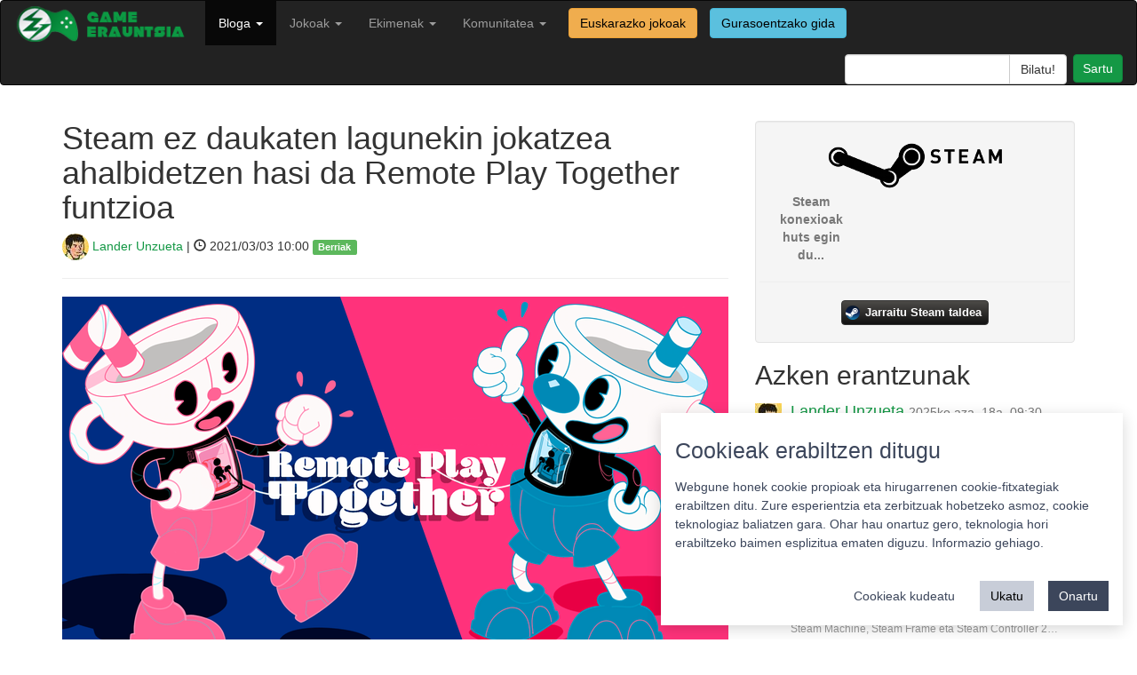

--- FILE ---
content_type: text/html; charset=utf-8
request_url: https://gamerauntsia.eus/bloga/steam-remote-play-together-lagunekin-erabili/
body_size: 7053
content:

<!DOCTYPE html>
<html lang="eu">

<head>
    <meta charset="utf-8">
    <meta name="viewport" content="width=device-width, initial-scale=1.0">
    <meta name="description" content="Bideojokoak euskaraz! Bideojokoen euskal komunitatea osatzen dugu">
    <meta name="author" content="Gamerauntsia">
    <link rel="shortcut icon" type="image/ico" href="/static/img/favicon.ico" />
    <title>Steam ez daukaten lagunekin jokatzea ahalbidetzen hasi da Remote Play Together funtzioa - Berriak - Game Erauntsia - Bideojokoak euskaraz</title>

    <link rel="stylesheet" href="/static/css/bootstrap.min.css">
    <link href="/static/css/style.css" rel="stylesheet">

    <script src="/static/js/jquery-3.6.0.min.js"></script>
    <script src="/static/js/bootstrap.min.js"></script>

    
    
    <meta property="fb:app_id" content="205176604110316" />
    <meta name="twitter:site" content="@gamerauntsia" />
    <meta name="twitter:creator" content="@gamerauntsia" />
    <meta name="twitter:card" content="summary_large_image" />
    <meta name="twitter:domain" content="gamerauntsia.eus" />
    <meta name="twitter:description" content="Valvek 2019ko azaroan abian jarri zuen Remote Play Together ezaugarria Steam plataforma digitalean. Funtzionalitate horrekin …" />
    <meta name="twitter:title" content="Steam ez daukaten lagunekin jokatzea ahalbidetzen hasi da Remote Play Together funtzioa" />
    <meta name="twitter:url" content="https://gamerauntsia.eus/bloga/steam-remote-play-together-lagunekin-erabili" />
    <meta name="twitter:image" content="https://gamerauntsia.eus/media/photologue/photos/cache/Remote_Play_Together_share.png" />

    <meta property="og:description" content="Valvek 2019ko azaroan abian jarri zuen Remote Play Together ezaugarria Steam plataforma digitalean. Funtzionalitate horrekin …" />
    <meta property="og:title" content="Steam ez daukaten lagunekin jokatzea ahalbidetzen hasi da Remote Play Together funtzioa" />
    <meta property="og:image" content="https://gamerauntsia.eus/media/photologue/photos/cache/Remote_Play_Together_share.png" />

    <script src="/static/js/fancybox/jquery.fancybox.pack.js"></script>
    <link href="/static/js/fancybox/jquery.fancybox.css" rel="stylesheet">

    <link rel="stylesheet" href="/static/js/fancybox/helpers/jquery.fancybox-buttons.css" type="text/css" media="screen" />
    <script type="text/javascript" src="/static/js/fancybox/helpers/jquery.fancybox-buttons.js"></script>
    <script type="text/javascript" src="/static/js/fancybox/helpers/jquery.fancybox-media.js"></script>

    <link rel="stylesheet" href="/static/star-ratings/css/star-ratings.css">
    <script type="text/javascript" src="/static/star-ratings/js/dist/star-ratings.min.js"></script>

    <script type="application/ld+json">
    {
      "@context": "http://schema.org",
      "@type": "NewsArticle",
      "mainEntityOfPage": {
        "@type": "WebPage",
        "@id": "https://gamerauntsia.eus/bloga"
      },
      "headline": "Steam ez daukaten lagunekin jokatzea ahalbidetzen hasi da Remote Play Together funtzioa",
      "image": {
        "@type": "ImageObject",
        "url": "https://gamerauntsia.eus/media/photologue/photos/cache/Remote_Play_Together_blog.png",
        "height": 300,
        "width": 900
      },
      "datePublished": "2021-03-03T10:00:00+01:00",
      "dateModified": "2021-03-02T10:55:50+01:00",
      "author": {
        "@type": "Person",
        "name": "Lander Unzueta"
      },
       "publisher": {
        "@type": "Organization",
        "name": "Game Erauntsia",
        "logo": {
          "@type": "ImageObject",
          "url": "https://gamerauntsia.eus/static/img/logo.png",
          "width": 217,
          "height": 21
        }
      },
      "description": "Valvek 2019ko azaroan abian jarri zuen Remote Play Together ezaugarria Steam plataforma digitalean. Funtzionalitate horrekin jokalari batek tokiko multijokalaria duten lanetara gonbidatu dezake lagun bat, horrek joko zehatz hori liburutegian izan ez arren. Orain arte bi jokalariek Steameko erabiltzailea izatea ezinbestekoa zen Play Together erabiltzeko, baina arduradunek urrats hori saihestea ahal..."
    }
    </script>


</head>

<body>

    <nav class="navbar navbar-inverse" role="navigation">
        <div class="container-fluid">
            <!-- Brand and toggle get grouped for better mobile display -->
            <div class="navbar-header">
                <button type="button" class="navbar-toggle" data-toggle="collapse" data-target="#bs-example-navbar-collapse-1">
                    <span class="sr-only">Toggle navigation</span>
                    <span class="icon-bar"></span>
                    <span class="icon-bar"></span>
                    <span class="icon-bar"></span>
                </button>
                <a class="navbar-brand" href="/">
                    <img src="/static/img/logo.png" width="200px" alt="">
                </a>
            </div>

            <!-- Collect the nav links, forms, and other content for toggling -->
            <div class="collapse navbar-collapse" id="bs-example-navbar-collapse-1">
                <ul class="nav navbar-nav navbar-left">
                    <!-- <li ><a href="/getb">GETB</a></li> -->
                    <!-- <li ><a href="/podcastak" title="Podcastak">Podcasta</a></li> -->
                    <li  class="active">
                      <a class="dropdown-toggle" data-toggle="dropdown" href="/bloga" title="Bloga">Bloga <b class="caret"></b></a>
                      <ul class="dropdown-menu" role="menu">
                        <li><a href="/bloga/gaia/analisiak" title="Analisiak">Analisiak</a></li>
                        <li><a href="/bloga/gaia/artikuluak" title="Artikuluak">Artikuluak</a></li>
                        <li><a href="/bloga/gaia/berriak" title="Berriak">Berriak</a></li>
                        <li><a href="/bloga/gaia/ekitaldiak" title="Ekitaldiak">Ekitaldiak</a></li>
                        <li><a href="/bloga/gaia/elkarrizketak" title="Elkarrizketak">Elkarrizketak</a></li>
                        <li><a href="/bloga/gaia/komunitatea" title="Komunitatea">Komunitatea</a></li>
                        <li role="presentation" class="divider"></li>
                        <li><a href="/bloga/gaia/euskal-jokoak" title="Euskal jokoak">Euskal jokoak</a></li>
                        <li role="presentation" class="divider"></li>
                        <li><a href="/bloga" title="Denak">Denak</a></li>
                        </ul>
                    </li>
                    <li >
                        <a class="dropdown-toggle" data-toggle="dropdown" href="/komunitatea/talde-motorra" title="Jokoak">Jokoak <b class="caret"></b></a>
                        <ul class="dropdown-menu" role="menu">
                            <li><a href="/gameplayak/" title="GamePlayak">GamePlayak</a></li>
                            <li><a href="/txapelketak/" title="Komunitatea">Txapelketak</a></li>
                            <li role="presentation" class="divider"></li>
                            <!-- <li><a href="/zerbitzariak/minecraft" title="Minecraft zerbitzaria">Minecraft zerbitzaria</a></li> -->
                            <!-- <li role="presentation" class="divider"></li> -->
                            <li><a href="/jokoak/" title="Jokoen katalogoa">Jokoen katalogoa</a></li>
                            <li><a href="/jokoak/euskarazko-bideojokoak/" title="Euskarazko jokoak">Euskarazko jokoak</a></li>
                            
                            <li role="presentation" class="divider"></li>
                            <li><a href="/pokedex/" title="Pokedex">Pokedex</a></li>
                            <li role="presentation" class="divider"></li>
                            <li><a href="/terminologia/" title="Terminologia">Terminologia</a></li>
                        </ul>
                    </li>
                    <li class="">
                        <a href="/komunitatea/" class="dropdown-toggle" data-toggle="dropdown">Ekimenak <b class="caret"></b></a>
                        
                        <ul class="dropdown-menu" role="menu">
                            
                            
                            
                            
                            
                            <li><a href="/ekimenak/3000twitz/" title="#3000Twitz">#3000Twitz</a></li>
                            
                            
                            
                            <li><a href="/ekimenak/bideoak/" title="Bideoak">Bideoak</a></li>
                            
                            
                            
                            <li><a href="/ekimenak/gamer-gela/" title="Gamer Gela">Gamer Gela</a></li>
                            
                            
                            
                            <li><a href="/ekimenak/jokoteknia/" title="Jokoteknia">Jokoteknia</a></li>
                            
                            
                            
                            <li><a href="/ekimenak/kabia-gunea/" title="Kabi@ gunea">Kabi@ gunea</a></li>
                            
                            
                            
                            <li><a href="/ekimenak/tailerrak/" title="Tailerrak">Tailerrak</a></li>
                            
                            
                            
                            <li><a href="/ekimenak/twitch/" title="Euskal Twitch Komunitatea">Euskal Twitch Komunitatea</a></li>
                            
                            
                            
                            <li><a href="/ekimenak/txapelketak/" title="Txapelketen antolaketa">Txapelketen antolaketa</a></li>
                            
                            
                            
                            
                            
                            
                            
                            
                            
                            
                            
                            
                            
                            
                            
                            
                            
                            
                            
                            
                            
                            
                            
                            
                            
                            
                            
                            
                            
                            
                            
                            
                        </ul>
                    </li>
                    <li class="">
                        <a href="/komunitatea/" class="dropdown-toggle" data-toggle="dropdown">Komunitatea <b class="caret"></b></a>
                        <ul class="dropdown-menu" role="menu">
                            <li><a href="/komunitatea/talde-motorra" title="Nortzuk gara">Nortzuk gara</a></li>
                            <li><a href="/komunitatea/" title="Komunitatea">Komunitate osoa</a></li>
                            <li role="presentation" class="divider"></li>
                            <li><a href="/foroa/" title="Foroa">Foroa</a></li>
                            <li role="presentation" class="divider"></li>
                            <li><a href="/komunitatea/zerbitzuak/" title="Zerbitzuak">Zerbitzuak</a></li>
                            <li><a href="/komunitatea/harremanetarako/" title="Harremanetarako">Harremanetarako</a></li>
                        </ul>
                    </li>
                    <a href="/jokoak/euskarazko-bideojokoak/"><label class="btn btn-warning navbar-btn">Euskarazko jokoak</label></a>
                    <a href="/jokoak/gurasoak/"><label class="btn btn-info navbar-btn">Gurasoentzako gida</label></a>
                </ul>
                <ul class="nav navbar-nav navbar-right">
                    <li class="">
                        <form class="navbar-search pull-right" action="/bilaketa">
                            <div class="input-group search-query">
                                <input type="text" name="q" class="form-control field" id="q"/>
                                <span class="input-group-btn">
                                    <input type="submit" class="submit btn btn-default" id="searchsubmit" value="Bilatu!"/>
                                </span>
                            </div>
                        </form>
                    </li>
                    <li id="useroptions">
                    


    <a class="login btn btn-primary" href="/komunitatea/login/?next=/bloga/steam-remote-play-together-lagunekin-erabili/" title="Sartu">
		Sartu</a>


                    </li>
                </ul>
            </div>
            <!-- /.navbar-collapse -->
        </div>
    </nav>

    <div class="container">
        
    <div class="row">
      <div class="col-sm-8">
        <h1>Steam ez daukaten lagunekin jokatzea ahalbidetzen hasi da Remote Play Together funtzioa</h1>
        <p class="lead">
          <a href="/komunitatea/Lan"><img src="/media/photologue/photos/cache/photo_2019-09-19_23-26-57_profilesmall.jpg" class="img-circle"/> Lander Unzueta</a> | <span class="glyphicon glyphicon-time"></span> 2021/03/03 10:00 <span class="label label-success tags"><a href="/bloga/gaia/berriak/">Berriak</a></span>
        </p>
        <hr>
        
        <a class="fancybox" href="/media/photologue/photos/Remote_Play_Together.png">
          <img src="/media/photologue/photos/cache/Remote_Play_Together_blog.png" class="img-responsive"/>
        </a>
        <hr>
        
        
        <div class="article-body">
          
          <h4><strong>Windows, iOS, Android edota Raspberry Pi gailuekin erabili daiteke; funtzionalitatea beta irekian dago Valven plataforman.</strong></h4>
          
          <p class="lead"><p>Valvek 2019ko azaroan abian jarri zuen Remote Play Together ezaugarria Steam plataforma digitalean. Funtzionalitate horrekin jokalari batek tokiko multijokalaria duten lanetara gonbidatu dezake lagun bat, horrek joko zehatz hori liburutegian izan ez arren. Orain arte bi jokalariek Steameko erabiltzailea izatea ezinbestekoa zen Play Together erabiltzeko, baina arduradunek urrats hori saihestea ahalbidetu dute.</p>
<p>Steameko&nbsp;<strong><a href="https://support.steampowered.com/kb_article.php?ref=7021-eiah-8669" target="_blank" rel="noreferrer noopener">beta bertsioan</a></strong>&nbsp;dagoeneko erabiltzailerik ez daukaten adiskideak gonbidatu daitezke partidak batera jokatzera.&nbsp;<strong>Windows, iOS, Android edota Raspberry Pi bidez</strong>&nbsp;batu daitezke; lehenago Steameko erabiltzaileak lagunen zerrendan Remote Play Togetherren gonbidapen esteka pasa beharko dio besteari.&nbsp;<strong>Steam Link aplikazioa instalatuta izatea ezinbestekoa</strong>&nbsp;izango da, erabiltzailerik sortu behar ez den arren.</p>
<p>Erabiltzailerik gabeko jokalari bakar bat gehitu daitekeela azaldu dute Valvekoek;&nbsp;<strong>erabiltzailea izanez gero hiru jokalari</strong>&nbsp;gonbidatu daitezke, ordea.</p>
<h4><strong>Jokoen eskaintza zabala</strong></h4>
<p>Lehen aipatu bezala, funtzio honek tokiko multijokalaria daukaten joko zehatz batzuentzat balio du soilik. Hau da, ezaugarriak bigarren jokalari birtual bat sortuko du partidan, bideo-jokoari bi aginte konektatuta daudela pentsarazita. Ondorioz, ez du sare bidezko multijokalari lanetarako balio.</p>
<p>Remote Play Togetherrekin erabili daitezken bideo-jokoen&nbsp;<strong><a href="https://store.steampowered.com/remoteplay_together/" target="_blank" rel="noreferrer noopener">zerrenda osoa hemen</a></strong>&nbsp;ikus daiteke: eskaintzaren baitan Civilization VI, Left 4 Dead 2, Tekken 7, The Binding of Isaac edota NBA 2k20 bezalako jokoak aurkitzen dira.</p></p>
        </div>
        <div class="pull-right">

<style>
    #dsre4bce6658f1e43aab49c48e80a155394 .star-ratings-rating-full, #dsre4bce6658f1e43aab49c48e80a155394 .star-ratings-rating-empty {
        width: 32px;
        height: 32px;
        background: url(/static/star-ratings/images/stars.png) no-repeat;
        background-size: 96px;
    }

    #dsre4bce6658f1e43aab49c48e80a155394 .star-ratings-rating-empty {
        background-position: -32px 0;
    }

    
</style>



<div id="dsre4bce6658f1e43aab49c48e80a155394" class="star-ratings" data-max-rating="5" data-avg-rating="0,000">
    
        <div class="star-ratings-rating-stars-container">
            <ul class="star-ratings-rating-background">
                
                    <li>
                        
                            <span class="star-ratings-rating-empty" title="Sartu puntuatzeko"></span>
                        
                    </li>
                
                    <li>
                        
                            <span class="star-ratings-rating-empty" title="Sartu puntuatzeko"></span>
                        
                    </li>
                
                    <li>
                        
                            <span class="star-ratings-rating-empty" title="Sartu puntuatzeko"></span>
                        
                    </li>
                
                    <li>
                        
                            <span class="star-ratings-rating-empty" title="Sartu puntuatzeko"></span>
                        
                    </li>
                
                    <li>
                        
                            <span class="star-ratings-rating-empty" title="Sartu puntuatzeko"></span>
                        
                    </li>
                
            </ul>

            <ul class="star-ratings-rating-foreground" style="width: 0%">
                
                    <li>
                    
                        <span class="star-ratings-rating-full" title="Log in to rate"></span>
                    
                    </li>
                
                    <li>
                    
                        <span class="star-ratings-rating-full" title="Log in to rate"></span>
                    
                    </li>
                
                    <li>
                    
                        <span class="star-ratings-rating-full" title="Log in to rate"></span>
                    
                    </li>
                
                    <li>
                    
                        <span class="star-ratings-rating-full" title="Log in to rate"></span>
                    
                    </li>
                
                    <li>
                    
                        <span class="star-ratings-rating-full" title="Log in to rate"></span>
                    
                    </li>
                
            </ul>
        </div>
    
    
    
    
    
    <div class="star-ratings-errors"></div>
    
        
    
    
</div>

</div>

        
<p>
	<a class="twitter popup" href="http://twitter.com/share?text=Steam%20ez%20daukaten%20lagunekin%20jokatzea%20ahalbidetzen%20hasi%20da%20Remote%20Play%20Together%20funtzioa%20https%3A//gamerauntsia.eus/bloga/steam-remote-play-together-lagunekin-erabili">
		<img src="/static/img/twitter.png" alt="Game Erauntsia twitter" title="Game Erauntsia twitter" width="40"/>
	</a> 
	<a href="https://www.facebook.com/dialog/share?app_id=205176604110316&display=popup&href=https%3A%2F%2Fgamerauntsia.eus%2Fbloga%2Fsteam-remote-play-together-lagunekin-erabili&redirect_uri=https%3A%2F%2Fgamerauntsia.eus%2Fbloga%2Fsteam-remote-play-together-lagunekin-erabili">
		<img src="/static/img/facebook.png" alt="Game Erauntsia facebook" title="Game Erauntsia facebook" width="40"/>
	</a>
	
</p>


        <hr>

        <div id="comments">
	<p id="iruzkinak"></p>
	
	<h3>Iruzkinak </h3>
	

	<script>
	$('#collapse').click(function () {
	    //get collapse content selector
	    var collapse_content_selector = $(this).attr('href');

	    //make the collapse content to be shown or hide
	    var toggle_switch = $(this);
	    $(collapse_content_selector).toggle(function () {
	        if ($(this).css('display') == 'none') {
	            //change the button label to be 'Show'
	            toggle_switch.html('<i class="glyphicon glyphicon-comment"></i> Erakutsi denak');
	        } else {
	            //change the button label to be 'Hide'
	            toggle_switch.html('<i class="glyphicon glyphicon-comment"></i> Ezkutatu gehienak');
	        }
	    });
	});
    </script>
</div>


        
<div class="well commentform">
	
		<p>Mesedez, <a href="/komunitatea/login/?next=/bloga/steam-remote-play-together-lagunekin-erabili/">sartu</a> iruzkina utzi ahal izateko.</p>
	
</div>




<!-- Vertically autogrow comment textarea -->
<script src="/static/js/jquery.autogrow-textarea.js" type="text/javascript"></script>
<script type="text/javascript"> $(function() {$('#id_comment').autogrow();});</script>




      </div>
      <div class="col-sm-4">
        <div class="well text-center commentform">
    <div class="row">
        <img class="img-responsive center-block" src="/static/img/steam-logo.png" />
    </div>
    <div class="row">
        
        <div class="col-sm-4 text-muted"><strong>Steam konexioak huts egin du...</strong></div>
        
    </div>
    <div class="row">
        <hr>
        <a class="steam-group-button" target="_blank" href="https://steamcommunity.com/groups/gamerauntsia">
            <i class="steam-group-icon"></i>
            <span class="steam-group-label">Jarraitu Steam taldea</span>
        </a>
    </div>
</div>

        <div id="azkenErantzunak">
            <h2>Azken erantzunak</h2>
            


<div class="media">
    <a class="pull-left" href="/komunitatea/Lan">
        <img class="media-object" src="/media/photologue/photos/cache/photo_2019-09-19_23-26-57_profilesmall.jpg">
    </a>
    <div class="media-body">
        <h4 class="media-heading"><a href="/komunitatea/Lan">Lander Unzueta</a>
        <a href="/comments/cr/16/3241/#c1776"><small>2025ko aza. 18a, 09:30</small></a>
        </h4>
        Kaixo, Daflipat!

Tamalez, oraingoz ez: nahiz eta GNU/Linux oinarri duen, SteamOS ezin daiteke euskaraz jarri. Agian mahainguruko ingurunea euskara…
        <br/><small><a class="nickname" href="/comments/cr/16/3241/#c1776">Steam Machine, Steam Frame eta Steam Controller 2…</a></small>
    </div>
</div>

<div class="media">
    <a class="pull-left" href="/komunitatea/daflipat">
        <img class="media-object" src="/media/photologue/photos/cache/2015-01-19_16.09.20_profilesmall.png">
    </a>
    <div class="media-body">
        <h4 class="media-heading"><a href="/komunitatea/daflipat">Daflipat</a>
        <a href="/comments/cr/16/3241/#c1775"><small>2025ko aza. 17a, 18:25</small></a>
        </h4>
        Kaixo!
Badakizue SteamOS sistema eragilea euskaraz erabiltzerik dagoen? Eta euskaraz ez balego, euskaratzeko modurik legokeen?
Eskerrik asko zuen l…
        <br/><small><a class="nickname" href="/comments/cr/16/3241/#c1775">Steam Machine, Steam Frame eta Steam Controller 2…</a></small>
    </div>
</div>

<div class="media">
    <a class="pull-left" href="/komunitatea/demien">
        <img class="media-object" src="/media/photologue/photos/cache/avatar_profilesmall.png">
    </a>
    <div class="media-body">
        <h4 class="media-heading"><a href="/komunitatea/demien">Damian</a>
        <a href="/comments/cr/16/3020/#c1773"><small>2025ko mai. 20a, 23:04</small></a>
        </h4>
        Hartuta!
Probatzeko goguakin. Zaharra probatu eta immertsioa haundixa zan. Hola are gehixau!
        <br/><small><a class="nickname" href="/comments/cr/16/3020/#c1773">S.T.A.L.K.E.R.: Legends of the Zone bildumak tril…</a></small>
    </div>
</div>

<div class="media">
    <a class="pull-left" href="/komunitatea/demien">
        <img class="media-object" src="/media/photologue/photos/cache/avatar_profilesmall.png">
    </a>
    <div class="media-body">
        <h4 class="media-heading"><a href="/komunitatea/demien">Damian</a>
        <a href="/comments/cr/16/3009/#c1772"><small>2025ko mai. 8a, 10:43</small></a>
        </h4>
        Begiratu kickstarterra!
Itxura bikaina eta joko mota hau gustoko duenarentzat aukera ona!
        <br/><small><a class="nickname" href="/comments/cr/16/3009/#c1772">Prelude Dark Pain-ek Kickstarter kanpaina arrakas…</a></small>
    </div>
</div>

<div class="media">
    <a class="pull-left" href="/komunitatea/eZpata_10">
        <img class="media-object" src="/media/photologue/photos/cache/default_user_profilesmall.jpg">
    </a>
    <div class="media-body">
        <h4 class="media-heading"><a href="/komunitatea/eZpata_10">eZpata_10</a>
        <a href="/comments/cr/16/1547/#c1771"><small>2025ko mai. 5a, 20:01</small></a>
        </h4>
        Mila esker benetan, Outer Wilds euskaraz jokatzea zoragarria izan da :D
        <br/><small><a class="nickname" href="/comments/cr/16/1547/#c1771">Outer Wilds eta bere DLC-a,  euskaratuta</a></small>
    </div>
</div>

        </div>
        <iframe src="https://www.lehenhitza.eus/iframe_laukia" class="center-block" width="300" height="250" frameborder="0" scrolling="no"></iframe>
      </div>
    </div>

        <footer>
            <hr>
            <div class="row">
                <div class="col-sm-4 col-xs-12 text-center">
                    <a rel="license" href="https://creativecommons.org/licenses/by-sa/4.0/"><img alt="Creative Commons-en baimena" style="border-width:0" src="/static/img/cc_88x31.png" />
                    </a><a href="https://twitter.com/gamerauntsia"><img alt="Game Erauntsia twitter" src="/static/img/tw-footer.png"/>
                    </a><a href="https://facebook.com/gamerauntsia"><img alt="Game Erauntsia facebook" src="/static/img/fb-footer.png"/>
                    </a><a href="/feed/bloga"><img alt="Game Erauntsia RSS" src="/static/img/rss-footer.png"/>
                    </a><a href="https://github.com/GameErauntsia"><img alt="Game Erauntsia Github" src="/static/img/gh-footer.png" /></a>
                </div>
                <div class="col-sm-4 col-xs-12 text-center">
                    <a href="/pribatutasun-politika/">Pribatutasun politika</a> |
                    <a href="/cookie">Cookie politika</a> |
                    <a href="/lizentzia" rel="jslicense">Lizentziak</a>
                    <br/>
                    <a href="/erabilera-baldintzak/">Erabilera baldintzak</a>
                    <br/>
                    <a href="/kontaktua/">Kontaktua</a> |
                    <a href="https://statcounter.com/p10060615/?guest=1">Estatistikak</a>
                </div>
                <div class="col-sm-4 col-xs-12 pull-right text-center">
                    <span><strong>Babeslea:</strong></span>
                    <img src="/static/img/footer.png" width="150" style="margin-left: 10px;"/>
                </div>
            </div>
        </footer>
    </div>
    
    <!-- Matomo -->
      <script>
        var _paq = window._paq = window._paq || [];
        _paq.push(['requireCookieConsent']);
        _paq.push(['setCustomDimension', 1, "False"]);
        _paq.push(['addDownloadExtensions', "ips|mo|xdelta"]);
        
    
    _paq.push(['setCustomVariable', 1, 'berria_gaia', "Berriak", 'page']);
    

        _paq.push(['trackPageView']);
        
    _paq.push(['enableHeartBeatTimer']);

        _paq.push(['enableLinkTracking']);
        (function() {
            var u="//matomo.gamerauntsia.eus/";
            _paq.push(['setTrackerUrl', u+'matomo.php']);
            _paq.push(['setSiteId', '1']);
            var d=document, g=d.createElement('script'), s=d.getElementsByTagName('script')[0];
            g.async=true; g.src=u+'matomo.js'; s.parentNode.insertBefore(g,s);
        })();
      </script>
      <noscript>
        <!-- Matomo Image Tracker-->
        <img referrerpolicy="no-referrer-when-downgrade" src="https://matomo.gamerauntsia.eus/matomo.php?idsite=1&amp;rec=1" style="border:0" alt="" />
        <!-- End Matomo -->
      </noscript>
      <!-- End Matomo Code -->
      <script src="/static/js/cookie-consent.js"></script>
      <!-- Statcounter -->
      <script type="text/javascript">
        var sc_project=10060615;
        var sc_invisible=1;
        var sc_security="e93b838b";
      </script>
      <script type="text/javascript" src="https://secure.statcounter.com/counter/counter.js"></script>
      <!-- End Statcounter -->
    
    <!-- Cookie consent -->
    <script>
      const CookieConsent = window.CookieConsent
      const cc = new CookieConsent({
          title: "Cookieak erabiltzen ditugu",
          description: "Webgune honek cookie propioak eta hirugarrenen cookie-fitxategiak erabiltzen ditu. Zure esperientzia eta zerbitzuak hobetzeko asmoz, cookie teknologiaz baliatzen gara. Ohar hau onartuz gero, teknologia hori erabiltzeko baimen esplizitua ematen diguzu. <a href=\"/cookie\">Informazio gehiago.</a>",
          buttons: {
              acceptAll: "Onartu",
              acceptSelected: "Onartu cookieak",
              reject: "Ukatu",
              showSettings: "Cookieak kudeatu",
              hideSettings: "Ezkutatu",
          },
          categories: {
              essentials: {
                  label: "Beharrezkoak",
                  description: "Webgunearen oinarrizko funtzionalitatea ahalbidetzen dute.",
                  checked: true,
                  mandatory: true
              },
              analytics: {
                  label: "Estatistika",
                  description: "Aukera ematen dute webguneko erabiltzaileen portaera estatistikoki neurtzeko eta aztertzeko.",
                  checked: true,
                  mandatory: false
              }
          }
      })
      function updateConsent() {
          acceptedCategories = window.CookieConsent.acceptedCategories
          if (acceptedCategories.includes("analytics")) {
              _paq.push(['setCookieConsentGiven']);
              console.log("enable analytics")
          } else {
              console.log("disable analytics")
          }
      }
      cc.on("change", (cc) => updateConsent())
      updateConsent()
      </script>
    <!-- End Cookie consent -->
    
<script type="text/javascript">
    $(document).ready(function() {
        $(".fancybox").fancybox();
    });
</script>

</body>

</html>
